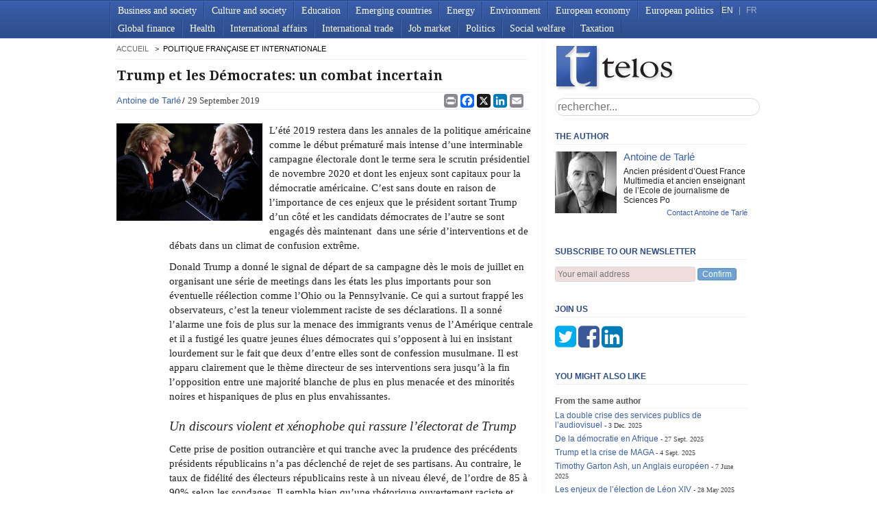

--- FILE ---
content_type: text/html; charset=utf-8
request_url: https://www.telos-eu.com/fr/politique-francaise-et-internationale/trump-et-les-democrates-un-combat-incertain.html
body_size: 35894
content:


<!doctype html>
<html lang="fr" class="no-js">
  <head >
    
    <!-- Google Tag Manager -->
    <script>(function(w,d,s,l,i){w[l]=w[l]||[];w[l].push({'gtm.start':
new Date().getTime(),event:'gtm.js'});var f=d.getElementsByTagName(s)[0],
j=d.createElement(s),dl=l!='dataLayer'?'&l='+l:'';j.async=true;j.src=
'https://www.googletagmanager.com/gtm.js?id='+i+dl;f.parentNode.insertBefore(j,f);
})(window,document,'script','dataLayer','GTM-5DCLG3L');</script>
    <!-- End Google Tag Manager -->
    <script defer src="https://cloud.umami.is/script.js" data-website-id="be23ac25-287f-41e2-ad6a-8a76abf83de7"></script> 
    <script defer data-domain="telos-eu.com" src="https://plausible.bbruno.monster/js/script.js"></script>

    

    <meta charset="utf-8">
    <title> Trump et les Démocrates: un combat incertain - Telos</title>
    <meta name="viewport" content="width=device-width, initial-scale=1.0, maximum-scale=1.0, minimum-scale=1.0, user-scalable=no">
    <meta name="apple-mobile-web-app-capable" content="yes" />
    
    <link rel="shortcut icon" href="/static/img/favicon.763119be992e.gif" type="image/x-icon" />
    <link href='https://fonts.googleapis.com/css?family=Droid+Serif:700' rel='stylesheet'display='swap'>
    <link rel="stylesheet" href="https://cdnjs.cloudflare.com/ajax/libs/font-awesome/4.7.0/css/font-awesome.min.css">
    <link href="/static/css/style.25f0ac332217.css" rel="stylesheet">
    <link href="/static/css/base.1f62717f40cf.css" rel="stylesheet">
    <link href="/static/css/print.a32e4758808a.css" rel="stylesheet" media="print">
    <link rel="alternate" type="application/rss+xml" href="/en/rss.xml" title="RSS 2.0">

    
    <script src="/static/js/libs/modernizr-2.0.6.min.873b6da0f0ac.js"></script>
    
    <script type="text/javascript" charset="utf-8">
      
      
    </script>
    
<meta name="description" content="La campagne a commencé. Elle ne s’achèvera qu’en novembre 2020. / Antoine de Tarlé">
<meta property="og:site_name" content="Telos" />
<meta property="og:title" content="Trump et les Démocrates: un combat incertain" />
<meta property="og:description" content="La campagne a commencé. Elle ne s’achèvera qu’en novembre 2020. / Antoine de Tarlé" />
<meta property="og:type" content="article" />
<meta property="article:published_time" content="2019-09-29T20:47:00+02:00" />
<meta property="article:section" content="Politique française et internationale" />

<meta property="og:url" content="https://www.telos-eu.com/fr/politique-francaise-et-internationale/trump-et-les-democrates-un-combat-incertain.html" />
<meta property="og:image" content="https://www.telos-eu.com/medias/articles/Capture_decran_2019-09-29_a_18.46.47.png" />

<meta name="twitter:card" content="summary" />
<meta name="twitter:site" content="https://www.telos-eu.com" />
<meta name="twitter:site:id" content="@telos_eu" />
<meta name="twitter:title" content="Trump et les Démocrates: un combat incertain" />
<meta name="twitter:description" content="La campagne a commencé. Elle ne s’achèvera qu’en novembre 2020. / Antoine de Tarlé" />
<meta name="twitter:image" content="https://www.telos-eu.com/medias/articles/Capture_decran_2019-09-29_a_18.46.47.png" />

<link rel="canonical" href="https://www.telos-eu.com/fr/politique-francaise-et-internationale/trump-et-les-democrates-un-combat-incertain.html" />

<script type="application/ld+json">
     {
         "@context": "http://schema.org",
         "@type": "Article",
         "author": [
             {"@type":"Person", "name":"Antoine de Tarlé"}
         ],
         "publisher":{"@type":"Organization", "name":"Telos", "logo":{"type":"ImageObject", "url":"https://www.telos-eu.com/static/img/logo.png", "width":"177", "height":"67"}},
         "headline":"Trump et les Démocrates: un combat incertain",
         "datePublished":"2019-09-29T20:47:00+02:00",
         "dateModified":"2019-09-29T20:48:00+02:00",
         "description": "La campagne a commencé. Elle ne s’achèvera qu’en novembre 2020. / Antoine de Tarlé",
         "about":["Politique française et internationale"],
         
         "image":"https://www.telos-eu.com/medias/articles/Capture_decran_2019-09-29_a_18.46.47.png",
         
         "mainEntityOfPage":{
             "@type":"URL",
             "@id":"https://www.telos-eu.com/fr/politique-francaise-et-internationale/trump-et-les-democrates-un-combat-incertain.html"
         }
     }
    </script>



  </head>
  <body onload="if(window.scrollY>1) window.scrollTo(0,1);" class="">
    <!-- Google Tag Manager (noscript) -->
    <noscript><iframe src="https://www.googletagmanager.com/ns.html?id=GTM-5DCLG3L"
height="0" width="0" style="display:none;visibility:hidden"></iframe></noscript>
    <!-- End Google Tag Manager (noscript) -->
    
    

    <header>
      <nav>
        <div id="menu-title" onmousedown="$('nav>ul').slideToggle().parent().toggleClass('open');">Menu<span id="menu-status"> </span></div>
        
        <ul>
  
  <li>
    <a href="/en/business-and-society/">Business and society</a>
    
  </li>
  
  <li>
    <a href="/en/culture-and-society/">Culture and society</a>
    
  </li>
  
  <li>
    <a href="/en/education/">Education</a>
    
  </li>
  
  <li>
    <a href="/en/emerging-countries/">Emerging countries</a>
    
  </li>
  
  <li>
    <a href="/en/energy/">Energy</a>
    
  </li>
  
  <li>
    <a href="/en/environment/">Environment</a>
    
  </li>
  
  <li>
    <a href="/en/european-economy/">European economy</a>
    
  </li>
  
  <li>
    <a href="/en/european-politics/">European politics</a>
    
  </li>
  
  <li>
    <a href="/en/global-finance/">Global finance</a>
    
  </li>
  
  <li>
    <a href="/en/health/">Health</a>
    
  </li>
  
  <li>
    <a href="/en/international-affairs/">International affairs</a>
    
  </li>
  
  <li>
    <a href="/en/international-trade/">International trade</a>
    
  </li>
  
  <li>
    <a href="/en/job-market/">Job market</a>
    
  </li>
  
  <li>
    <a href="/en/politics/">Politics</a>
    
  </li>
  
  <li>
    <a href="/en/social-welfare/">Social welfare</a>
    
  </li>
  
  <li>
    <a href="/en/taxation/">Taxation</a>
    
  </li>
  
</ul>

        
        
        <div id="language">
          <span id="about-menu"><a href=#none>ABOUT</a> | </span>
          <a  class="active"  href='/en/'>EN</a> |
          <a  href='/fr/'>FR</a>
        </div>
      </nav>
    </header>
    <div id="container">
      <div id="main" role="main">
        <div id="left">
          
          
          <ul class="breadcrumbs">
            
            <li>
               <a href="/fr/">accueil</a>
              
            </li>
            
            <li>
              
              Politique française et internationale
              
            </li>
            
          </ul>
          
          
          
<article class="main-col">
    
    <h1>
        Trump et les Démocrates: un combat incertain
        <span class="admin">
            <a class="edit" href="/admin/articles/article/2432/change/">edit</a>
        </span>
    </h1>
    <header>
        <ul class="authors">
            
            <li>
                <a href="/author/14675/antoine-de-tarle.html">Antoine de Tarlé</a>
            </li>
            
        </ul>
        <span class="date">29 September 2019</span>
        <ul class="categories">
            
            <li>
                <a href="/fr/politique-francaise-et-internationale/">Politique française et internationale</a>
            </li>
            
            
        </ul>
        <div class="share_buttons">
            <!--a href="#none" id="print-button" onClick="window.print();return false"><img src="/static/img/print-button.44d9debd6c26.png"></a>
            
            <span st_summary="Antoine de Tarlé - Trump et les Démocrates: un combat incertain - Telos" class="st_email" ></span>
            <span st_title="Antoine de Tarlé - Trump et les Démocrates: un combat incertain - Telos" st_summary="La campagne a commencé. Elle ne s’achèvera qu’en novembre 2020. / Antoine de Tarlé" class="st_facebook"></span>
            <span st_title="Antoine de Tarlé - Trump et les Démocrates: un combat incertain - Telos" class="st_twitter"></span>
            <span st_title="Antoine de Tarlé - Trump et les Démocrates: un combat incertain - Telos" st_summary="La campagne a commencé. Elle ne s’achèvera qu’en novembre 2020. / Antoine de Tarlé" class="st_linkedin"></span>
           
            <!-- Share links from: https://www.addtoany.com/ -->

            <span st_summary="Antoine de Tarlé - Trump et les Démocrates: un combat incertain - Telos" class="st_plusone" ></span-->
                <div class="a2a_kit a2a_kit_size_32 a2a_default_style">
                    <a class="a2a_button_print"></a>
                    <a class="a2a_button_facebook"></a>
                    <a class="a2a_button_x"></a>
                    <a class="a2a_button_linkedin"></a>
                    <a class="a2a_button_email"></a>
                </div>
</div>
    </header>
    
     <img src="/medias/cache/11/78/117865cdd7d328babec853c531726259.jpg">
        
    
    <p>L’été 2019 restera dans les annales de la politique américaine comme le début prématuré mais intense d’une interminable campagne électorale dont le terme sera le scrutin présidentiel de novembre 2020 et dont les enjeux sont capitaux pour la démocratie américaine. C’est sans doute en raison de l’importance de ces enjeux que le président sortant Trump d’un côté et les candidats démocrates de l’autre se sont engagés dès maintenant &nbsp;dans une série d’interventions et de débats dans un climat de confusion extrême.</p>

<p>Donald Trump a donné le signal de départ de sa campagne dès le mois de juillet en organisant une série de meetings dans les états les plus importants pour son éventuelle réélection comme l’Ohio ou la Pennsylvanie. Ce qui a surtout frappé les observateurs, c’est la teneur violemment raciste de ses déclarations. Il a sonné l’alarme une fois de plus sur la menace des immigrants venus de l’Amérique centrale et il a fustigé les quatre jeunes élues démocrates qui s’opposent à lui en insistant lourdement sur le fait que deux d’entre elles sont de confession musulmane. Il est apparu clairement que le thème directeur de ses interventions sera jusqu’à la fin l’opposition entre une majorité blanche de plus en plus menacée et des minorités noires et hispaniques de plus en plus envahissantes.</p>

<h2 class="intertitre">Un discours violent et xénophobe qui rassure l’électorat de Trump</h2>

<p>Cette prise de position outrancière et qui tranche avec la prudence des précédents présidents républicains n’a pas déclenché de rejet de ses partisans. Au contraire, le taux de fidélité des électeurs républicains reste à un niveau élevé, de l’ordre de 85 à 90% selon les sondages. Il semble bien qu’une rhétorique ouvertement raciste et xénophobe mobilise efficacement l’électorat de base de Donald Trump.</p>

<p>Dans une étude approfondie menée par une équipe de journalistes du <em>New York Times</em> sous la rubrique «&nbsp;Upshot&nbsp;» et publiée dans ce quotidien le 20 juillet dernier, on constate que dans certains états-clés tels que le Wisconsin ou la Floride, l’adhésion au président n’a pas diminué depuis le scrutin de 2016. Elle s’est même parfois confortée. Certes le niveau d’adhésion reste inférieur à 50% mais cette relative faiblesse est compensée par un niveau d’abstention moins élevé que celui des opposants qui appartiennent à des catégories démographiques qui vont moins voter&nbsp;: les moins de 35 ans et les minorités noires et hispaniques.</p>

<p>Les auteurs de cette importante étude insistent aussi sur le fait qu’il existe dans ces états de véritables bastions électoraux où une population en majorité blanche et peu diplômée soutient massivement le président et lui est restée fidèle lors du dernier test en vraie grandeur, c’est-à-dire les midterms de 2018.</p>

<p>Il ne faut donc pas s’étonner du titre donné au travail du <em>New York Times</em>&nbsp;: «&nbsp;Notre analyse des sondages et des scrutins suggère que l’avantage de Trump au sein du collège électoral risque d’être plus important encore qu’en 20016&nbsp;».</p>

<p>Une autre source de force pour le président sortant est l’appui tout aussi massif de la communauté évangélique blanche qui représente environ 20% de la population et domine dans les états du Sud.</p>

<p>Dans un long reportage publié par le <em>Washington Post</em> du 20 août dernier, la spécialiste des questions religieuses du journal, Elisabeth Bruening, interroge des membres de la communauté évangélique du Texas. Elle constate que ceux-ci sont prêts à voter à nouveau pour Trump en dépit de ses abus de langage et d’un style de vie peu conforme à leurs valeurs. Pour eux, le président est le dernier rempart contre la vague de sécularisation qui menace leurs convictions et il a conquis leur confiance en nommant des juges ultra conservateurs à la Cour suprême et dans les cours d’appel fédérales. Comme les Blancs sans diplômes du Middle West, les évangéliques se considèrent comme une minorité menacée qui apprécie le langage brutal d’un président en guerre permanente contre les forces obscures qui veulent changer le mode de vie traditionnel des Américains. Dans les deux cas, on ne constate aucune forme de triomphalisme mais, au contraire, une peur du futur qui conduit ces deux catégories d’électeurs à se réfugier derrière un leader agressif qu’ils croient prêt à les défendre jusqu’au bout.</p>

<p>La tâche de l’opposition démocrate n’est donc pas aisée et les débats télévisés de l’été entre les 22 candidats aux primaires en ont fourni l’illustration. Outre la pléthore des candidats dont une demi-douzaine seulement a une réelle crédibilité, on a souligné les fortes divergences de programmes entre des personnalités plus à gauche comme Elisabeth Warren et Bernie, Sanders partisans d’une plus grande intervention de l’État, et un centriste comme Joe Biden qui reste en première position dans les sondages.</p>

<p>Toutefois, les études d’opinion menées notamment par le Pew Center montrent que la situation du parti Démocrate ne peut se limiter à une opposition entre deux lignes politiques. Seule une minorité des électeurs s’intéresse aux programmes et les questions de politique étrangère viennent au dernier rang de leurs&nbsp; préoccupations. En revanche, il y a unanimité pour souhaiter la défaite de Trump. Par ailleurs, il semble que les critères démographiques jouent un rôle majeur dans les choix électoraux. Grâce à l’analyse du scrutin des midterms de 2018, on connaît bien les catégories qui s’opposent spontanément au président sortant. Ce sont les femmes diplômées, les moins de 35 ans, les habitants des grandes agglomérations, &nbsp;les Afro-Américains, la majorité des Hispaniques. Pour eux, la priorité absolue est de choisir la personne qui les débarrassera de Trump et c’est ce qui explique que beaucoup soutiennent sans enthousiasme Joe Biden même s’ils sont en désaccord avec certaines de ses positions.</p>

<h2 class="intertitre">Les Démocrates à la recherche du candidat idéal</h2>

<p>À partir de septembre, les débats télévisés entre postulants démocrates aux primaires se sont poursuivi avec un nombre de plus en plus limité d’intervenants car les faibles sondages et l’absence de financement vont éliminer la plupart d’entre eux. Qui sera le gagnant et donc l’adversaire du président sortant&nbsp;? Il est évidemment impossible de le dire aujourd’hui.</p>

<p>Les observateurs s’accordent sur le fait qu’un candidat ayant du charisme et capable de mobiliser les électeurs sur un message d’espoir et de rassemblement, à l’opposé des attaques virulentes et de la stratégie de division de Trump, mobiliserait aisément toutes les familles démocrates, comme Obama a su le faire il y a onze ans et aurait une forte chance de gagner l’élection de novembre 2020. Malheureusement, on ne voit pas qui, parmi les favoris pourrait jouer ce rôle. Il existe donc un risque sérieux que le parti Démocrate présente finalement un candidat qui peine à convaincre les indécis ce qui laisserait toutes ses chances au sortant.</p>

<p>Un autre élément d’incertitude résulte de la décision de la majorité démocrate du Congrès, le 24 septembre, d’engager une procédure d’<em>impeachment</em> du président Trump, compte tenu notamment de son intervention en juillet dernier auprès du nouveau président de l’Ukraine pour l’inciter à mener une enquête judiciaire contre le candidat démocrate Joe Biden et son fils Hunter. Cette décision prise par la présidente de la Chambre, Nancy Pelosi, sous la pression de ses collègues constitue un pari risqué. Jusqu’à la semaine dernière, les sondages montraient que seuls 39% des électeurs étaient favorables à cette procédure. Depuis la publication par la presse des informations sur l’affaire ukrainienne, il semble qu’on assiste à un début de changement d’opinion. Quatre sondages publiés le 27 septembre indiquent que 46% seraient désormais favorables à l’<em>impeachment</em> contre 42% qui seraient hostiles. Le site de référence Five Thirty Eight estime que ce mouvement en faveur de l’<em>impeachment</em> pourrait se poursuivre, en raison des multiples révélations sur le comportement de Trump.</p>

<p>En revanche, il ne faudra pas compter sur le Sénat dominé par les Républicains pour donner son accord à une éventuelle destitution du président. Une longue bataille s’annonce donc qui peut tourner à l’avantage de Trump dans la mesure où lui-même et les médias qui le soutiennent le présentent comme la victime d’une odieuse persécution.</p>

<p>L’enjeu de ces élections est pourtant capital. Un second mandat de Trump serait forcément marqué par la poursuite des décisions dramatiques des quatre dernières années&nbsp;: l’annulation des réglementations des précédentes administrations en faveur de l’environnement et contre le réchauffement climatique, la nomination systématique de juges ultraconservateurs à la Cour suprême et dans les Cours fédérales, l’encouragement à toutes les formes de racisme et de xénophobie, l’appui à tous les autocrates de la planètes, une des rares constantes de la politique étrangère du président. Il est évident que l’Europe ne sortirait pas indemne d’un tel état des choses. Les liens entre nos pays et les États-Unis sont trop étroits pour qu’on puisse rester indifférent à ces péripéties électorales.</p>


    
    <div class="donate-mollie">
        
<section class="mollie-donation article">
    <h3>
        Did you enjoy this article?
        <a class="close-mollie" href="#">close</a>
    </h3>
    <label>
        <span>Support Telos by making a donation</span><br />
        <span>(for which you can get a tax write-off)</span>
    </label>

    <div id="donation-form">
        <div class="amount-wrapper">
            <label for="amount"></label>
            <div class="amount-input">
                <span class="prefix">&euro;</span>
                <input
                    type="number"
                    id="donation-amount"
                    name="amount"
                    placeholder="20"
                    min="1"
                    step="1"
                >
            </div>
        </div>

        <p id="amount-error" class="error" style="display:none; color:red;">
            Please enter a valid amount
        </p>

        <button id="donate-button" class="btn-donate">
            Donate
        </button>

        <div id="donation-status"></div>
    </div>

    <div class="payment-badges">
        <div class="powered-by">
            <span class="powered-text">Powered by</span>
            <img src="/static/img/mollie-logo.png" alt="Mollie" class="mollie-logo">
        </div>
        <div class="card-logos">
            <img src="/static/img/visa-logo.png" width="60" alt="Visa" class="card-logo">
            <img src="/static/img/logo-mastercard.webp" width="60" alt="Mastercard" class="card-logo">
            <img src="/static/img/logo-cb.jpg" width="60" alt="Carte Bleue" class="card-logo">
        </div>
    </div>
</section>

<script>
(function() {
    const amountInput = document.getElementById('donation-amount');
    const donateButton = document.getElementById('donate-button');
    const amountError = document.getElementById('amount-error');
    const statusDiv = document.getElementById('donation-status');

    // Get CSRF token from cookies
    function getCookie(name) {
        let cookieValue = null;
        if (document.cookie && document.cookie !== '') {
            const cookies = document.cookie.split(';');
            for (let i = 0; i < cookies.length; i++) {
                const cookie = cookies[i].trim();
                if (cookie.substring(0, name.length + 1) === (name + '=')) {
                    cookieValue = decodeURIComponent(cookie.substring(name.length + 1));
                    break;
                }
            }
        }
        return cookieValue;
    }

    // Handle donation button click
    donateButton.addEventListener('click', async function(e) {
        e.preventDefault();

        const amount = parseFloat(amountInput.value);

        // Validate amount
        if (!amount || amount < 1) {
            amountError.style.display = 'block';
            amountInput.classList.add('invalid');
            amountInput.focus();
            return;
        }

        amountError.style.display = 'none';
        amountInput.classList.remove('invalid');
        donateButton.disabled = true;
        donateButton.textContent = 'Processing...';
        statusDiv.innerHTML = '';

        try {
            // Create payment on backend
            const response = await fetch('/donations/create/', {
                method: 'POST',
                headers: {
                    'Content-Type': 'application/json',
                    'X-CSRFToken': getCookie('csrftoken'),
                },
                body: JSON.stringify({
                    amount: amount,
                    source: 'donation_box'
                })
            });

            const data = await response.json();

            if (response.ok && data.payment_url) {
                // Store payment_id in localStorage for receipt form on success page
                localStorage.setItem('mollie_payment_id', data.payment_id);
                // Redirect to Mollie payment page
                window.location.href = data.payment_url;
            } else {
                throw new Error(data.error || 'Payment creation failed');
            }

        } catch (error) {
            console.error('Donation error:', error);
            statusDiv.innerHTML = '<p class="error" style="color: #d9534f; margin-top: 10px;">An error occurred. Please try again.</p>';
            donateButton.disabled = false;
            donateButton.textContent = 'Donate';
        }
    });

    // Enable button when amount is valid
    amountInput.addEventListener('input', function() {
        const amount = parseFloat(amountInput.value);
        if (amount && amount >= 1) {
            amountError.style.display = 'none';
            amountInput.classList.remove('invalid');
        }
    });

    // Allow Enter key to submit
    amountInput.addEventListener('keypress', function(e) {
        if (e.key === 'Enter') {
            donateButton.click();
        }
    });

    // Close button functionality
    const closeButton = document.querySelector('.close-mollie');
    if (closeButton) {
        closeButton.addEventListener('click', function(event) {
            event.preventDefault();
            const donateBox = document.querySelector('.mollie-donation');

            // Get the current height
            const currentHeight = donateBox.offsetHeight;

            // Set explicit height and add transition
            donateBox.style.height = currentHeight + 'px';
            donateBox.style.transition = 'height 0.5s ease, opacity 0.5s ease';
            donateBox.style.overflow = 'hidden';

            // Force reflow
            donateBox.offsetHeight;

            // Animate to zero height and fade out
            donateBox.style.height = '0px';
            donateBox.style.opacity = '0';
            donateBox.style.paddingTop = '0px';
            donateBox.style.paddingBottom = '0px';
            donateBox.style.marginBottom = '0px';
        });
    }
})();
</script>

    </div>
    
        <footer><div class="share_buttons">
            <!--a href="#none" id="print-button" onClick="window.print();return false"><img src="/static/img/print-button.44d9debd6c26.png"></a>
            
            <span st_summary="Antoine de Tarlé - Trump et les Démocrates: un combat incertain - Telos" class="st_email" ></span>
            <span st_title="Antoine de Tarlé - Trump et les Démocrates: un combat incertain - Telos" st_summary="La campagne a commencé. Elle ne s’achèvera qu’en novembre 2020. / Antoine de Tarlé" class="st_facebook"></span>
            <span st_title="Antoine de Tarlé - Trump et les Démocrates: un combat incertain - Telos" class="st_twitter"></span>
            <span st_title="Antoine de Tarlé - Trump et les Démocrates: un combat incertain - Telos" st_summary="La campagne a commencé. Elle ne s’achèvera qu’en novembre 2020. / Antoine de Tarlé" class="st_linkedin"></span>
           
            <!-- Share links from: https://www.addtoany.com/ -->

            <span st_summary="Antoine de Tarlé - Trump et les Démocrates: un combat incertain - Telos" class="st_plusone" ></span-->
                <div class="a2a_kit a2a_kit_size_32 a2a_default_style">
                    <a class="a2a_button_print"></a>
                    <a class="a2a_button_facebook"></a>
                    <a class="a2a_button_x"></a>
                    <a class="a2a_button_linkedin"></a>
                    <a class="a2a_button_email"></a>
                </div>
</div></footer>
    
    
        





     


        </div>
        <div id="right">
          <a href="/"><h1 class="logo">telos</h1></a>
          <form action="/search/" class="search-form">
            <input type="search" name="q" results="5" placeholder="rechercher..." > 
          </form>
          
<section class="box authors">
    
    <h3>The author</h3>
    
    <ul>
        
        <li>
             <img
                src="/medias/cache/40/07/4007a43f6e5e7032a34542d6a24b85ec.jpg">
             <span class="author"><a
                    href="/author/14675/antoine-de-tarle.html">Antoine de
                    Tarlé</a></span>
            <span class="biography">Ancien président d’Ouest France Multimedia et ancien enseignant de l’Ecole de journalisme de Sciences Po</span>
            <span class="mail"><a
                    href="/auteur/14675/antoine-de-tarle/sendmail/">Contact
                    Antoine de Tarlé</a></span>
            
        </li>
    </ul>
</section>


<section class="box subscribe">
  <h3>Subscribe to our newsletter</h3>
  <form action="/abonnement/" method="GET">
    <input name="email" type="email" placeholder="Your email address" required />
    <button type="submit">Confirm</button>
  </form>
  <a class="close" href="#" onclick="$(this).closest('.box.subscribe').fadeOut(300, function(){ $(this).remove(); }); return false;">close</a>
</section>

<section class="box join-us 
                _dismissed  
                ">
 <h3>
     Join us
     <a class="close" href="#">close</a>
 </h3>
  <a target="_blank" href="http://twitter.com/telos_eu" class="fa fa-3x fa-twitter-square"></a>
  <a target="_blank" href="http://www.facebook.com/telos.3eu" class="fa fa-3x fa-facebook-square"></a>
  <a target="_blank" href="https://fr.linkedin.com/company/agence-telos" class="fa fa-3x fa-linkedin-square"></a> 
</section>


<style>
    @media screen and (max-width: 500px){
        section.newsletter{
            position: fixed;
            bottom:0;
            left:0;
            background:#fff;
            padding:10px 0;
        }
        #boxNewsletter{
            
        }
    }
</style>

<!--
         <section class="fb-like">
         <div id="fb-root"></div>
         <script>(function(d, s, id) {
         var js, fjs = d.getElementsByTagName(s)[0];
         if (d.getElementById(id)) return;
         js = d.createElement(s); js.id = id;
         js.src = "//connect.facebook.net/fr_FR/all.js#xfbml=1&appId=188697561182216";
         fjs.parentNode.insertBefore(js, fjs);
         }(document, 'script', 'facebook-jssdk'));</script>
         <div class="fb-like-box" data-href="http://www.facebook.com/pages/Telos/345846724202"  data-css="http://tagpages.beta.oxys.net/static/css/facebook.css/?1" data-width="292" data-show-faces="true" data-border-color="#fff" data-stream="false" data-header="false"></div>
         </section>
         -->

<section class="box related">
    <h3>You might also like</h3>
    <ul>
        
        <li>
            From the same author
            <ul>
                
                <li>
                    <a href="/fr/societe/la-double-crise-des-services-publics-de-laudiovisu.html">La double crise des services publics de l’audiovisuel</a>
                    <span class="date">3 Dec. 2025</span>
                </li>
                
                <li>
                    <a href="/fr/politique-francaise-et-internationale/de-la-democratie-en-afrique.html">De la démocratie en Afrique</a>
                    <span class="date">27 Sept. 2025</span>
                </li>
                
                <li>
                    <a href="/fr/politique-francaise-et-internationale/trump-et-la-crise-de-maga.html">Trump et la crise de MAGA</a>
                    <span class="date">4 Sept. 2025</span>
                </li>
                
                <li>
                    <a href="/fr/politique-francaise-et-internationale/timothy-garton-ash-un-anglais-europeen.html">Timothy Garton Ash, un Anglais européen</a>
                    <span class="date">7 June 2025</span>
                </li>
                
                <li>
                    <a href="/fr/societe/les-enjeux-de-lelection-de-leon-xiv.html">Les enjeux de l’élection de Léon XIV</a>
                    <span class="date">28 May 2025</span>
                </li>
                
            </ul>
        </li>
        
        
        <li>
            Politique française et internationale
            <ul>
                
                <li>
                    <a href="/fr/politique-francaise-et-internationale/la-bulgarie-a-lheure-de-leuro-ancrage-europeen-san.html">La Bulgarie à l’heure de l’euro: ancrage européen sans stabilité politique?</a>
                    
                    <span class="date">15 Jan. 2026</span>
                </li>
                
                <li>
                    <a href="/fr/politique-francaise-et-internationale/trump-et-le-nouveau-desordre-international.html">Trump et le nouveau désordre international</a>
                    
                    <span class="author"><a
                            href="">Riccardo Perissich</a></span>
                    
                    <span class="date">14 Jan. 2026</span>
                </li>
                
                <li>
                    <a href="/fr/politique-francaise-et-internationale/statut-de-lelu-local-une-reforme-utile-mais-qui-ne.html">Statut de l’élu local: une réforme utile, mais qui ne constitue pas une avancée démocratique</a>
                    
                    <span class="author"><a
                            href="">Solène Le Monnier</a></span>
                    
                    <span class="date">12 Jan. 2026</span>
                </li>
                
            </ul>
        </li>
        
        <li>
            États-Unis - Politique intérieure
            <ul>
                
                <li>
                    <a href="/fr/politique-francaise-et-internationale/la-guerre-civilisationnelle-de-trump-et-vance-cont.html">La guerre civilisationnelle de Trump et Vance contre l’Europe libérale</a>
                    
                    <span class="author"><a
                            href="">Gérard  Grunberg</a></span>
                    
                    <span class="date">5 Jan. 2026</span>
                </li>
                
                <li>
                    <a href="/fr/societe/philip-roth-et-nous.html">Philip Roth et nous</a>
                    
                    <span class="date">20 Dec. 2025</span>
                </li>
                
                <li>
                    <a href="/fr/economie/du-commerce-a-la-puissance-de-lavantage-comparatif.html">Du commerce à la puissance: de l’avantage comparatif à l’avantage stratégique</a>
                    
                    <span class="author"><a
                            href="">Bernard Guilhon</a></span>
                    
                    <span class="date">9 Dec. 2025</span>
                </li>
                
            </ul>
        </li>
        
    </ul>
</section>


<section class="box menu">
  <h3>Learn more about Telos</h3>
  <ul>
    <li>
      <a href="/authors/">Authors</a> <!-- TODO -->
    </li>
    <li>
      <a href="/en/about-us/">About</a> <!-- TODO -->
    </li>
    <li>
      <a href="/contact-form/">Contact Us</a>
    </li>
    <li>
      <a href="/en/legal-information/">Legal Notice</a> <!-- TODO -->
    </li>
    <li>
      <a href="/en/editorial-protocol/">Editorial Protocol</a> <!-- TODO -->
    </li>
  </ul>
</section>

<section class="box menu">
    <h3>Our Partners</h3>
    <div>
    <ul>
        <li>
            <a href="https://www.lavoce.info" target="_blank">Lavoce.info</a>
        </li>
        <li>
            <a href="https://agendapublica.es/" target="_blank">Agenda Pública</a>
        </li>
        <li>
            <a href="https://cepr.org/voxeu" target="_blank">VoxEU</a>            
        </li>
        <li>
          <a href="https://www.slate.fr/source/102107/telos" target="_blank">Slate<br/></a>  
        </li>   
        <li>
          <a href="https://dokdoc.eu/" target="_blank">Dokdoc<br/></a>  
        </li>
    </ul>
  </div>
</section>


        </div>
      </div>
      <footer></footer>
    </div>
    <!--! end of #container -->
    <script src="//ajax.googleapis.com/ajax/libs/jquery/1.6.2/jquery.min.js"></script>
    <script>window.jQuery || document.write("<script src='/static/js/libs/jquery-1.6.2.min.a1a8cb16a060.js'><\/script>")</script>
    <script src="/static/js/libs/jquery.ba-dotimeout.f6b1886b61df.js" type="text/javascript" charset="utf-8"></script>
    <!--script src="/static/js/infinite-scroll.3d141e7e650d.js" type="text/javascript" charset="utf-8"></script-->
    <script src="/static/js/menu.932976f3747f.js" type="text/javascript" charset="utf-8"></script>
    <script src="/static/js/join_us.51e4cd84e884.js" type="text/javascript" charset="utf-8"></script>
    <!--[if lt IE 7 ]>
    <script src="//ajax.googleapis.com/ajax/libs/chrome-frame/1.0.3/CFInstall.min.js"></script>
    <script>window.attachEvent('onload',function(){CFInstall.check({mode:'overlay'})})</script>
    <![endif]-->
    <div id="logo-print" style="display: none"><img src="/static/img/logo-print.2cd6db544147.png"></div>
    <script async src="https://static.addtoany.com/menu/page.js"></script>
  </body>
</html>


--- FILE ---
content_type: text/css
request_url: https://www.telos-eu.com/static/css/base.1f62717f40cf.css
body_size: 42605
content:
/* HTML5 âœ° Boilerplate
 * ==|== normalize ==========================================================
 */

 article, aside, details, figcaption, figure, footer, header, hgroup, nav, section { display: block; }
 audio, canvas, video { display: inline-block; *display: inline; *zoom: 1; }
 audio:not([controls]) { display: none; }
 [hidden] { display: none; }
 
 html { font-size: 100%; overflow-y: scroll; -webkit-text-size-adjust: 100%; -ms-text-size-adjust: 100%; }
 body { margin: 0; font-size: 13px; line-height: 1.231; }
 body, button, input, select, textarea { font-family: sans-serif; color: #222; }
 
 ::-moz-selection { background: #fe57a1; color: #fff; text-shadow: none; }
 ::selection { background: #fe57a1; color: #fff; text-shadow: none; }
 
 a { color: #00e; }
 a:visited { color: #551a8b; }
 a:hover { color: #06e; }
 a:focus { outline: thin dotted; }
 a:hover, a:active { outline: 0; }
 
 abbr[title] { border-bottom: 1px dotted; }
 b, strong { font-weight: bold; }
 blockquote { margin: 1em 40px; }
 dfn { font-style: italic; }
 hr { display: block; height: 1px; border: 0; border-top: 1px solid #ccc; margin: 1em 0; padding: 0; }
 ins { background: #ff9; color: #000; text-decoration: none; }
 mark { background: #ff0; color: #000; font-style: italic; font-weight: bold; }
 pre, code, kbd, samp { font-family: monospace, monospace; _font-family: 'courier new', monospace; font-size: 1em; }
 pre { white-space: pre; white-space: pre-wrap; word-wrap: break-word; }
 q { quotes: none; }
 q:before, q:after { content: ""; content: none; }
 small { font-size: 85%; }
 sub, sup { font-size: 75%; line-height: 0; position: relative; vertical-align: baseline; }
 sup { top: -0.5em; }
 sub { bottom: -0.25em; }
 ul, ol { margin: 1em 0; padding: 0 0 0 40px; }
 dd { margin: 0 0 0 40px; }
 nav ul, nav ol { list-style: none; list-style-image: none; margin: 0; padding: 0; }
 img { border: 0; -ms-interpolation-mode: bicubic; vertical-align: middle; }
 svg:not(:root) { overflow: hidden; }
 figure { margin: 0; }
 
 form { margin: 0; }
 fieldset { border: 0; margin: 0; padding: 0; }
 label { cursor: pointer; }
 legend { border: 0; *margin-left: -7px; padding: 0; }
 button, input, select, textarea { font-size: 100%; margin: 0; vertical-align: baseline; *vertical-align: middle; }
 button, input { line-height: normal; *overflow: visible; }
 table button, table input { *overflow: auto; }
 button, input[type="button"], input[type="reset"], input[type="submit"] { cursor: pointer; -webkit-appearance: button; }
 input[type="checkbox"], input[type="radio"] { box-sizing: border-box; }
 input[type="search"] { -webkit-appearance: textfield; -moz-box-sizing: content-box; -webkit-box-sizing: content-box; box-sizing: content-box; }
 input[type="search"]::-webkit-search-decoration { -webkit-appearance: none; }
 button::-moz-focus-inner, input::-moz-focus-inner { border: 0; padding: 0; }
 textarea { overflow: auto; vertical-align: top; resize: vertical; }
 input:valid, textarea:valid {  }
 input:invalid, textarea:invalid { background-color: #f0dddd; }
 
 table { border-collapse: collapse; border-spacing: 0; }
 td { vertical-align: top; }
 
 
 /* ==|== primary styles =====================================================
    Author: 
    ========================================================================== */
 
 
 
 
 
 
 
 
 
 
 
 
 
 
 
 
 /* ==|== non-semantic helper classes ======================================== */
 .ir { display: block; border: 0; text-indent: -999em; overflow: hidden; background-color: transparent; background-repeat: no-repeat; text-align: left; direction: ltr; }
 .ir br { display: none; }
 .hidden { display: none !important; visibility: hidden; }
 .visuallyhidden { border: 0; clip: rect(0 0 0 0); height: 1px; margin: -1px; overflow: hidden; padding: 0; position: absolute; width: 1px; }
 .visuallyhidden.focusable:active, .visuallyhidden.focusable:focus { clip: auto; height: auto; margin: 0; overflow: visible; position: static; width: auto; }
 .invisible { visibility: hidden; }
 .clearfix:before, .clearfix:after { content: ""; display: table; }
 .clearfix:after { clear: both; }
 .clearfix { zoom: 1; }
 
 
 /* ==|== media queries ====================================================== */
 
 @media only screen and (min-width: 480px) {
 
 
 }
 
 @media only screen and (min-width: 768px) {
 
 }
 
 
 
 /* ==|== print styles ======================================================= */
  
 @media print {
   * { background: transparent !important; color: black !important; text-shadow: none !important; filter:none !important; -ms-filter: none !important; } 
   a, a:visited { text-decoration: underline; }
   a[href]:after { content: " (" attr(href) ")"; }
   abbr[title]:after { content: " (" attr(title) ")"; }
   .ir a:after, a[href^="javascript:"]:after, a[href^="#"]:after { content: ""; } 
   pre, blockquote { border: 1px solid #999; page-break-inside: avoid; }
   thead { display: table-header-group; }
   tr, img { page-break-inside: avoid; }
   img { max-width: 100% !important; }
   @page { margin: 0.5cm; }
   p, h2, h3 { orphans: 3; widows: 3; }
   h2, h3 { page-break-after: avoid; }
 }
 
 body {
   width: 100%;
   zoom: 1;
 }
 body:before,
 body:after {
   content: "";
   display: table;
 }
 body:after {
   clear: both;
 }
 /*
 GRID
 */
 /*
 MORE RESET
 */
 ul {
   list-style: none;
   padding: 0;
   margin: 0;
 }
 h1,
 h2,
 h3,
 h4,
 p {
   -webkit-margin-before: 0;
   -webkit-margin-after: 0;
 }
 /*
 LAYOUT
 */
 #container {
   margin: 0 auto;
   max-width: 960px;
   *zoom: 1;
   margin-bottom: 50px;
 }
 #container:before,
 #container:after {
   content: "";
   display: table;
 }
 #container:after {
   clear: both;
 }
 footer {
   height: 20px;
 }
 #main {
   *zoom: 1;
 }
 #main:before,
 #main:after {
   content: "";
   display: table;
 }
 #main:after {
   clear: both;
 }
 body>header {
   *zoom: 1;
   background-color: #3a5fac;
   background: -webkit-gradient(linear, left top, left bottom, color-stop(0, #3a5fac), color-stop(1, #2e4c8a));
   background: -webkit-linear-gradient(top, #3a5fac 0%, #2e4c8a 100%);
   background: -moz-linear-gradient(top, #3a5fac 0%, #2e4c8a 100%);
   background: linear-gradient(top, #3a5fac 0%, #2e4c8a 100%);
   border-top: 1px #294278 solid;
   border-bottom: 1px #436bbf solid;
 /*
   MENU
   */
 }
 body>header:before,
 body>header:after {
   content: "";
   display: table;
 }
 body>header:after {
   clear: both;
 }
 body>header:before {
   content: '';
   display: block;
   border-bottom: 1px #436bbf solid;
 }
 body>header:after {
   content: '';
   display: block;
   border-bottom: 1px #294278 solid;
 }
 body>header #language {
   font-size: 83%;
   top: 8px;
   right: 10px;
   font-family: "Trebuchet MS", Helvetica, Jamrul, sans-serif;
   font-weight: 400;
   color: #a5afc6;
 }
 body>header #language a {
   margin: 0 5px;
   color: #a5afc6;
 }
 body>header #language a.active {
   color: #fff;
 }
 body>header #language {
   position: absolute;
 }
 body>header #about-menu {
   display: none;
 }
 body>header #menu-title {
   display: none;
 }
 body>header nav {
   line-height: 1;
   font-size: 110%;
   font-weight: 400;
   margin-bottom: 10px;
   position: relative;
   white-space: nowrap;
   *zoom: 1;
   max-width: 960px;
   margin: 0 auto;
 }
 body>header nav:before,
 body>header nav:after {
   content: "";
   display: table;
 }
 body>header nav:after {
   clear: both;
 }
 body>header nav>ul {
   *zoom: 1;
   border-left: 1px #2b4781 solid;
 }
 body>header nav>ul:before,
 body>header nav>ul:after {
   content: "";
   display: table;
 }
 body>header nav>ul:after {
   clear: both;
 }
 body>header nav>ul>li {
   border-right: 1px #2b4781 solid;
   border-left: 1px #3e65b6 solid;
 }
 body>header nav li>ul {
   top: 28px;
   background: #fff;
   background: rgba(255,255,255,0);
   position: absolute;
   left: -9999px;
 }
 body>header nav li>ul li {
   z-index: 9999;
   padding-top: 0px;
   float: none;
   background: #c6cbd6;
   border-bottom: 1px #b0b4be solid;
 }
 body>header nav li>ul li:hover {
   background: #bac3d4;
 }
 body>header nav li>ul li:hover a {
   color: #1b1b1b;
   position: relative;
 }
 body>header nav li>ul li:hover a:before {
   position: absolute;
   content: "";
   top: 9px;
   left: -1px;
   width: 6px;
   height: 8px;
   display: block;
   background: url("/static/img/arrow.c73a2e6c254d.png") no-repeat;
   background-position: -6px 0px;
 }
 body>header nav li>ul li:hover a:hover {
   text-decoration: none;
 }
 body>header nav li>ul li:hover a:visited {
   color: #1b1b1b;
 }
 body>header nav li>ul li:before {
   content: '';
   display: block;
   margin: 0 -5px;
   border-bottom: 1px #d1d5df solid;
 }
 body>header nav li>ul li:first-child {
   border-top: 1px #ebeff6 solid;
 }
 body>header nav li>ul li:last-child {
   border-bottom: none;
   -webkit-border-radius: 0 0 3px 3px;
   -moz-border-radius: 0 0 3px 3px;
   border-radius: 0 0 3px 3px;
 }
 body>header nav li>ul li a {
   display: block;
   padding: 5px 8px;
   color: #444;
   text-decoration: none;
 }
 body>header nav li>ul li a:visited {
   color: #444;
 }
 body>header nav li {
   padding: 1px 5px;
   float: left;
   position: relative;
 }
 body>header nav li a {
   display: block;
   padding: 5px;
   text-decoration: none;
   color: #fff;
 }
 body>header nav li a:visited {
   color: #fff;
 }
 body>header nav li a:hover {
   color: #fff;
   text-decoration: none;
 }
 body>header nav li:hover ul,
 body>header nav li.over ul {
   left: 0;
 }
 /*
 BASE
 */
 body {
   background-color: #fff;
   font-family: Georgia;
 }
 html {
   overflow-x: hidden;
 }
 h1,
 h2,
 h3 {
   font-family: 'Droid Serif', serif;
 }
 a {
   color: #3a5fac;
   text-decoration: none;
 }
 a:hover {
   color: #315192;
   text-decoration: underline;
 }
 a:visited {
   color: #3a5fac;
 }
 /*
 PAGINATION
 */
 html.history div.pagination {
   display: none;
 }
 div.pagination {
   font-family: "HelveticaNeue", "Helvetica Neue", "HelveticaNeueRoman", "HelveticaNeue-Roman", "Helvetica Neue Roman", 'TeXGyreHerosRegular', "Helvetica", "Tahoma", "Geneva", "Arial", sans-serif;
   font-weight: 400;
   font-size: 100%;
 }
 div.pagination .current {
   text-decoration: underline;
 }
 div.pagination .actions {
   display: block;
   float: right;
 }
 div.pagination .actions a {
   display: inline !important;
   font-size: 100% !important;
   font-weight: 400 !important;
 }
 div.pagination .actions a.next:before {
   content: none !important;
 }
 /*
 BREADCRUMB
 */
 .breadcrumbs {
   font-family: "HelveticaNeueLight", "HelveticaNeue-Light", "Helvetica Neue Light", "HelveticaNeue", "Helvetica Neue", 'TeXGyreHerosRegular', "Helvetica", "Tahoma", "Geneva", "Arial", sans-serif;
   font-weight: 300;
   margin-right: 3.125%;
   border-bottom: 1px solid #efefef;
   font-size: 83%;
   padding: 5px 0;
   text-transform: uppercase;
   line-height: 20px;
   overflow: auto;
 }
 .breadcrumbs li {
   float: left;
 }
 .breadcrumbs li:after {
   padding: 0 6px;
   content: ">";
 }
 .breadcrumbs li:last-child:after {
   content: "";
 }
 .breadcrumbs li a {
   color: #666;
   text-decoration: none;
 }
 .breadcrumbs li a:hover {
   color: #000;
   text-decoration: underline;
 }
 .breadcrumbs li:last-child {
   color: #000;
 }
 /*
 STRUCTURE
 */
 #left {
   display: inline;
   float: left;
   overflow: hidden;
   width: 64.58333333333334%;
   margin: 0 1.041666666666667%;
   -webkit-box-shadow: rgba(200,200,200,0.1) 3px 0px 5px 0px;
   -moz-box-shadow: rgba(200,200,200,0.1) 3px 0px 5px 0px;
   box-shadow: rgba(200,200,200,0.1) 3px 0px 5px 0px;
 }
 #right {
   display: inline;
   float: left;
   overflow: hidden;
   width: 31.25%;
   margin: 0 1.041666666666667%;
 /*
   h1
     display block
     font-family 'Droid Serif', serif
     color darken(blue_color,15%)  
     font-size 197%
     font-weight 700
     margin 5px 0*/
 }
 .box {
   display: inline;
   float: left;
   overflow: hidden;
   width: 93.75%;
   margin: 0 3.125%;
 }
 /*
 AUTHORS
 */
 #authors li {
   display: inline;
   float: left;
   overflow: hidden;
   width: 46.875%;
   margin: 0 1.5625%;
   margin-top: 10px;
   margin-bottom: 10px;
   height: 100px;
 }
 #authors li img {
   float: left;
   margin-right: 10px;
 }
 #authors li .biography {
   display: block;
 }
 #authors li .author {
   font-family: 'Droid Serif', serif;
   font-size: 130%;
 }
 #authors li:last-child {
   clear: both;
   height: 22px;
   display: inline;
   float: left;
   overflow: hidden;
   width: 96.875%;
   margin: 0 1.5625%;
 }
 /*
 AUTHOR
 */
 #author {
   margin-right: 3.125%;
 }
 #author>ul {
   clear: both;
 }
 #author>ul>li:first-child {
   border-top: 1px solid rgba(200,200,200,0.3);
 }
 #author header {
   margin: 30px 0;
   *zoom: 1;
   -webkit-border-radius: 3px;
   -moz-border-radius: 3px;
   border-radius: 3px;
   border: 1px solid #bdc3d1;
   background-color: #dee1e8;
   position: relative;
 }
 #author header:before,
 #author header:after {
   content: "";
   display: table;
 }
 #author header:after {
   clear: both;
 }
 #author header h1 {
   margin-top: 5px;
 }
 #author header img {
   float: left;
   margin: 0 10px 0 0;
 }
 #author header .biography {
   font-size: 130%;
   display: block;
   margin: 5px 0;
 }
 #author header .website {
   display: block;
   margin: 5px 0;
 }
 #author header .mail {
   display: block;
   position: absolute;
   right: 10px;
   bottom: 10px;
 }
 /*
 ADMIN LINKS
 */
 body .admin {
   display: none;
 }
 body.staff .admin {
   display: initial;
 }
 body.staff .admin .edit {
   text-indent: -10000px;
   display: inline-block;
   line-height: 1;
 }
 body.staff .admin .edit:after {
   display: block;
   content: "";
   height: 20px;
   width: 20px;
   float: left;
   background: url("/static/img/edit.f28291255072.png") no-repeat;
 }
 #search h1 {
   display: none;
 }
 #search .input {
   width: 96.875%;
   -webkit-border-radius: 3px;
   -moz-border-radius: 3px;
   border-radius: 3px;
 /* border 1px solid #D9D9D9 */
   position: relative;
 }
 #search .input #id_order {
   margin: 8px 0 5px;
 }
 #search .input #id_order:after {
   content: "";
   display: block;
   clear: both;
 }
 #search .input #id_order li {
   width: 30%;
   float: right;
 }
 #search .input #id_order input[type=radio] {
   width: 20px;
 }
 #search input[type=text] {
   width: 90%;
   border: none;
   font-size: 180%;
   background: transparent;
   margin-left: 5px;
   height: 30px;
   border-bottom: 1px dotted #d9d9d9;
 }
 #search button {
   position: absolute;
   top: 3px;
   right: 2px;
   text-indent: -10000px;
   width: 38px;
   height: 30px;
   border: none;
   background: url("/static/img/search.885dd48a4502.png") no-repeat;
 }
 #search header {
   margin: 30px 0;
 /*clearfix()
     border-radius 3px
     border 1px solid desaturate(lighten(blue_color, 60%),65%)
     background-color desaturate(lighten(blue_color, 80%),65%)*/
 }
 #search li.author {
   margin-right: 3.125%;
   border-bottom: 1px #efefef solid;
   padding-bottom: 10px;
 }
 #search li.author span.type {
   font-family: Georgia;
   font-size: 120%;
   color: #444;
   line-height: 1.8;
 }
 #search li.author img {
   display: inline;
   float: left;
   overflow: hidden;
   width: 21.875%;
   margin: 0 1.5625%;
   float: left;
   margin: 0 10px 10px 0;
   clear: both;
   height: auto;
 }
 #search li.author span.author>a {
   color: #315192;
   font-size: 250%;
   font-family: 'Droid Serif', serif;
   font-weight: 700;
   display: block;
 }
 /*
 CONTACTS FORMS
 */
 form.contact label {
   width: 4em;
   float: left;
   text-align: right;
   margin-right: 0.5em;
   display: block;
 }
 form.contact p {
   margin: 5px 0;
 }
 form.contact input,
 form.contact textarea {
   width: 80%;
 }
 /*
 FEED
 */
 section>h1 {
   margin: 20px 0;
 }
 #feed>ul>li,
 #author>ul>li,
 #search>ul>li {
   *zoom: 1;
   margin: 10px 0;
 }
 #feed>ul>li:before,
 #author>ul>li:before,
 #search>ul>li:before,
 #feed>ul>li:after,
 #author>ul>li:after,
 #search>ul>li:after {
   content: "";
   display: table;
 }
 #feed>ul>li:after,
 #author>ul>li:after,
 #search>ul>li:after {
   clear: both;
 }
 #feed .meta,
 #author .meta,
 #search .meta {
   clear: both;
   margin-right: 3.125%;
   border-top: 1px #efefef solid;
   border-bottom: 1px #efefef solid;
 }
 #feed>ul img,
 #author>ul img,
 #search>ul img {
   display: inline;
   float: left;
   overflow: hidden;
   width: 34.375%;
   margin: 0 1.5625%;
   float: left;
   margin: 0 10px 10px 0;
   clear: both;
   height: auto;
 }
 #feed>ul h2,
 #author>ul h2,
 #search>ul h2 {
   font-size: 250%;
   margin: 5px 0;
 }
 #feed>ul h2 a,
 #author>ul h2 a,
 #search>ul h2 a {
   text-decoration: none;
   color: #315192;
 }
 #feed>ul h2 a:visited,
 #author>ul h2 a:visited,
 #search>ul h2 a:visited {
   color: #315192;
 }
 #feed>ul p,
 #author>ul p,
 #search>ul p {
   font-size: 116%;
   display: inline;
   float: left;
   overflow: hidden;
   width: 59.375%;
   margin: 0 1.5625%;
 /*
       -webkit-hyphens auto
       -moz-hyphens auto
       text-align justify*/
 }
 #feed>ul p.noimage,
 #author>ul p.noimage,
 #search>ul p.noimage {
   display: inline;
   float: left;
   overflow: hidden;
   width: 97.91666666666666%;
   margin: 0 1.041666666666667%;
 }
 #feed>ul .next,
 #author>ul .next,
 #search>ul .next {
   display: block;
   font-family: "Trebuchet MS", Helvetica, Jamrul, sans-serif;
   text-transform: uppercase;
   text-align: right;
   color: #00416a;
   font-size: 73%;
   margin: 7px 0;
   position: relative;
   font-weight: 700;
 }
 #feed>ul .next:before,
 #author>ul .next:before,
 #search>ul .next:before {
   position: absolute;
   content: "";
   top: 2px;
   right: 73px;
   width: 6px;
   height: 8px;
   display: block;
   background: url("/static/img/arrow.c73a2e6c254d.png") no-repeat;
 }
 #infinite-indicator {
   -webkit-box-shadow: none;
   -moz-box-shadow: none;
   box-shadow: none;
   border-bottom: none;
   text-align: center;
   -webkit-border-radius: 3px;
   -moz-border-radius: 3px;
   border-radius: 3px;
   height: 22px;
   line-height: 22px;
   border: 1px solid #bdc3d1;
   background-color: #dee1e8;
   font-family: "HelveticaNeue", "Helvetica Neue", "HelveticaNeueRoman", "HelveticaNeue-Roman", "Helvetica Neue Roman", 'TeXGyreHerosRegular', "Helvetica", "Tahoma", "Geneva", "Arial", sans-serif;
   font-weight: 400;
   font-size: 110%;
   padding: 5px 0;
   color: #000;
   background-color: #ccd2de;
   cursor: default;
 }
 #infinite-indicator:hover {
   cursor: pointer;
   color: #000;
   background-color: #ccd2de;
 }
 #infinite-indicator span {
   color: #444;
 }
 #infinite-indicator span:before {
   line-height: 22px;
   vertical-align: middle;
   margin-right: 10px;
   content: url("/static/img/ajax-loader.8b3e320c2871.gif");
 }
 #infinite-indicator span:hover {
   text-decoration: none;
 }
 /*
 ARTICLE META
 */
 #print-button {
   margin: -1px 7px 0 0;
   display: block;
   float: left;
 }
 li>ul.authors {
   float: left;
   font-weight: 700;
 }
 li>ul.authors:after {
   content: '/';
   margin-right: 3px;
 }
 li>ul.authors a {
   font-family: Georgia;
   font-size: 120%;
   color: #444;
 }
 .meta .authors,
 .meta .date,
 .meta .categories,
 .meta .statistic {
   font-family: "HelveticaNeue", "Helvetica Neue", "HelveticaNeueRoman", "HelveticaNeue-Roman", "Helvetica Neue Roman", 'TeXGyreHerosRegular', "Helvetica", "Tahoma", "Geneva", "Arial", sans-serif;
   font-size: 85%;
   font-weight: 400;
   line-height: 1.8;
 }
 header>ul.authors {
   font-family: "HelveticaNeue", "Helvetica Neue", "HelveticaNeueRoman", "HelveticaNeue-Roman", "Helvetica Neue Roman", 'TeXGyreHerosRegular', "Helvetica", "Tahoma", "Geneva", "Arial", sans-serif;
   font-size: 85%;
   font-weight: 400;
 }
 .date {
   font-family: Georgia;
   font-size: 120%;
   color: #444;
 }
 header>ul.authors {
   float: left;
   padding-right: 4px;
 }
 header>ul.authors:after {
   content: ' / ';
 }
 .meta .statistic,
 .meta .authors {
   float: left;
   padding-right: 4px;
 }
 .meta .statistic:after,
 .meta .authors:after {
   content: ' / ';
 }
 .statistic {
   margin-bottom: 10px;
 }
 ul.authors li {
   display: inline;
 }
 ul.authors li>a:after {
   content: ', ';
   margin-right: 2px;
 }
 ul.authors li:last-child>a:after {
   content: '';
 }
 ul.categories li {
   display: inline;
 }
 ul.categories li:after {
   content: ' | ';
 }
 ul.categories li:last-child:after {
   content: '';
 }
 /*
 ARTICLE
   
 */
 article {
   line-height: 1.4;
 }
 article h1 {
   margin: 10px 0;
 }
 article h1 .admin .statistic {
   font-size: 80%;
   font-weight: normal;
   color: #808080;
 }
 article header {
   *zoom: 1;
   min-height: 24px;
   line-height: 1.5em;
   margin: 5px 0 20px 0;
   font-size: 120%;
   border-top: 1px solid #e9ebf3;
   border-bottom: 1px solid #e9ebf3;
   margin-right: 3.125%;
 /*.date
       clear both
     .categories
       clear both
     */
 }
 article header:before,
 article header:after {
   content: "";
   display: table;
 }
 article header:after {
   clear: both;
 }
 article header ul,
 article header ol {
   padding: 0;
   margin: 0;
 }
 article header .date {
   font-size: 83%;
   float: left;
   padding-right: 4px;
 }
 article header .date:after {
   content: '';
 }
 article header .categories {
   display: none;
 }
 article header .social {
   position: relative;
   padding-right: 7px;
   float: right;
 }
 article header .social .st_facebook,
 article header .social .st_twitter,
 article header .social .st_linkedin,
 article header .social .st_email,
 article header .social .st_plusone {
   display: block;
   float: left;
   height: 17px;
   width: 22px;
 }
 article header .social .st_facebook span,
 article header .social .st_twitter span,
 article header .social .st_linkedin span,
 article header .social .st_email span,
 article header .social .st_plusone span {
   position: absolute;
   top: 2px;
 }
 article footer {
   clear: both;
   border-top: 1px solid #e9ebf3;
   border-bottom: 1px solid #e9ebf3;
   padding: 3px 0;
   margin-left: 12.5%;
   margin-top: 20px;
   margin-bottom: 20px;
   font-family: "HelveticaNeue", "Helvetica Neue", "HelveticaNeueRoman", "HelveticaNeue-Roman", "Helvetica Neue Roman", 'TeXGyreHerosRegular', "Helvetica", "Tahoma", "Geneva", "Arial", sans-serif;
   font-weight: 400;
 }
 article footer .statistic {
   float: right;
 }
 article footer .statistic:after {
   content: '';
 }
 article img {
   max-width: 100%;
   height: auto;
 }
 article>img {
   display: inline;
   float: left;
   overflow: hidden;
   width: 34.375%;
   margin: 0 1.5625%;
   float: left;
   margin: 0 10px 10px 0;
 }
 article p,
 article h2,
 article ul,
 article ol {
   font-size: 116%;
   margin: 0px 10px 10px 0;
   margin-left: 12.5%;
 }
 article h2 {
   display: block;
   font-size: 19px;
   font-style: italic;
   font-weight: normal;
   font-family: inherit;
   text-align: left;
   margin-top: 20px;
   margin-bottom: 10px;
 /* padding: 15px */
 /* border-top: 1px solid #e9ebf3
     border-bottom: 1px solid #e9ebf3 */
 }
 article ul,
 article ol {
   padding: 0 0 0 1.3em;
 }
 article ul {
   list-style-type: disc;
 }
 article header ul li {
   float: left;
 }
 article .copyright {
   margin-top: 1.5em;
   color: #808080;
   font-size: 100%;
   font-style: italic;
 }
 /*
 RIGHT ELEMENTS
 */
 *,
 input {
   outline: none;
 }
 h1.logo {
   text-indent: -10000px;
   background: url("/static/img/logo.83b02520c630.png") no-repeat;
   height: 67px;
   width: 177px;
   margin: 10px 0;
 }
 input,
 textarea {
   -webkit-border-radius: 3px;
   -moz-border-radius: 3px;
   border-radius: 3px;
   padding: 3px;
   width: 70%;
   font-family: "Trebuchet MS", Helvetica, Jamrul, sans-serif;
   font-weight: 200;
   border: 1px solid #d9d9d9;
 }
 input[type=search],
 textarea[type=search] {
   width: 97%;
   font-size: 120%;
   -webkit-border-radius: 20px;
   -moz-border-radius: 20px;
   border-radius: 20px;
 }
 input:focus,
 textarea:focus {
   -webkit-box-shadow: 0 0 0 0;
   -moz-box-shadow: 0 0 0 0;
   box-shadow: 0 0 0 0;
 }
 button {
   -webkit-border-radius: 3px;
   -moz-border-radius: 3px;
   border-radius: 3px;
   border: 1px solid #5591c9;
   color: #fff;
   background-color: #6fa2d1;
 }
 .box {
   *zoom: 1;
   margin: 20px 0 10px 0;
   font-family: "Trebuchet MS", Helvetica, Jamrul, sans-serif;
   font-size: 93%;
 }
 .box:before,
 .box:after {
   content: "";
   display: table;
 }
 .box:after {
   clear: both;
 }
 .box h3 {
   font-family: "Trebuchet MS", Helvetica, Jamrul, sans-serif;
   font-weight: 700;
   line-height: 1.8;
   color: #2e4c8a;
   text-transform: uppercase;
   margin-bottom: 10px;
   font-size: 100%;
   display: block;
   border-bottom: 1px solid #efefef;
 }
 .box .facebook,
 .box .google,
 .box .twitter {
   width: 32px;
   height: 32px;
   display: block;
   float: left;
   margin-right: 10px;
   text-indent: -10000px;
   overflow: hidden;
   background: url("/static/img/social.90d0ded51a78.png") no-repeat;
 }
 .box .facebook {
   background-position: -32px 0px;
 }
 .box .google {
   background-position: -64px 0px;
 }
 .menu li {
   width: 46%;
   margin: 0 2%;
   float: left;
   border-bottom: 1px dotted #efefef;
   padding: 3px 0;
   position: relative;
   text-indent: 7px;
 }
 .menu li:before {
   position: absolute;
   content: "";
   top: 6px;
   left: -1px;
   width: 6px;
   height: 8px;
   display: block;
   background: url("/static/img/arrow.c73a2e6c254d.png") no-repeat;
   background-position: -6px 0px;
 }
 .menu li.full-width {
   width: 100%;
 }
 .menu ul {
   margin: 0 -2%;
 }
 .amazon {
   background-color: #cce5fc;
   border: 1px solid #25a4db;
   -webkit-border-radius: 3px;
   -moz-border-radius: 3px;
   border-radius: 3px;
 }
 .amazon h3 {
   background-color: #74a5d3;
   color: #fff;
   border-bottom: 1px solid #25a4db;
   padding: 1px 8px;
   margin-bottom: 0px;
 }
 .amazon ul {
   padding: 0 8px;
 }
 .amazon ul li {
   *zoom: 1;
   margin: 2px 0;
   padding: 4px 0;
   border-bottom: 1px solid #a8dbf1;
   position: relative;
 }
 .amazon ul li:before,
 .amazon ul li:after {
   content: "";
   display: table;
 }
 .amazon ul li:after {
   clear: both;
 }
 .amazon ul li a {
   color: #444;
 }
 .amazon ul li span {
   display: block;
 }
 .amazon ul li span.price {
   position: absolute;
   right: 2px;
   bottom: 3px;
   text-align: right;
   font-size: 140%;
 }
 .amazon ul li img {
   width: 30%;
   float: left;
   margin: 0 10px 0 0;
   border: 1px solid #a8dbf1;
 }
 .amazon ul li:last-child {
   border-bottom: none;
 }
 section.authors h3 {
   margin-bottom: 0;
 }
 section.authors li {
   *zoom: 1;
   border-bottom: 1px dotted #e8e8e8;
   line-height: 1.2;
   padding: 10px 0;
 }
 section.authors li:before,
 section.authors li:after {
   content: "";
   display: table;
 }
 section.authors li:after {
   clear: both;
 }
 section.authors li:last-child {
   border: none;
 }
 section.authors img {
   float: left;
   margin-right: 10px;
 }
 section.authors a {
   display: block;
 }
 section.authors .biography {
   display: block;
   margin: 5px 0;
 }
 section.authors .author {
   display: block;
   font-size: 120%;
 }
 section.authors .mail {
   font-size: 93%;
   display: block;
   float: right;
 }
 section.fb-like {
   position: relative;
   height: 165px;
 }
 section.fb-like span {
   position: absolute;
   top: -80px;
   left: 0;
 }
 section.related>ul>li,
 section.stats>ul>li {
   margin: 7px 0;
   padding: 7px 0;
   color: #555;
   font-family: "Trebuchet MS", Helvetica, Jamrul, sans-serif;
   font-weight: 700;
   font-size: 100%;
 }
 section.related>ul>li>ul,
 section.stats>ul>li>ul {
   border-top: 1px dotted #e9ebf3;
   margin-top: 3px;
 }
 section.related>ul>li>ul>li,
 section.stats>ul>li>ul>li {
   padding: 3px 0;
   font-weight: 400;
   font-size: 100%;
 }
 section.related>ul>li>ul>li .author a,
 section.stats>ul>li>ul>li .author a {
   float: none;
   font-size: 83%;
   color: inherit;
 }
 section.related>ul>li>ul>li span.date,
 section.stats>ul>li>ul>li span.date {
   float: none;
   font-size: 83%;
 }
 section.related>ul>li>ul>li span.date:after,
 section.stats>ul>li>ul>li span.date:after {
   content: '';
 }
 section.related>ul>li>ul>li span.date:before,
 section.stats>ul>li>ul>li span.date:before {
   content: '- ';
 }
 section.donate a {
   float: right;
 }
 @media screen and (max-width: 800px) {
   article header,
   article p,
   article h1,
   article h2,
   article footer {
     margin-left: 0%;
   }
 }
 @media screen and (max-width: 650px) {
   body>header nav {
     font-size: 85%;
   }
   body>header nav li {
     padding: 0 0;
   }
   body>header nav li>ul {
     top: 23px;
   }
   body>header nav li>ul li:before {
     margin: 0 0;
   }
   article h2 {
     font-size: 18px;
   }
   body {
     background: #fff;
   }
   #container-wrapper {
     margin: 0;
   }
   #container {
     -webkit-box-shadow: 0 0 0 0;
     -moz-box-shadow: 0 0 0 0;
     box-shadow: 0 0 0 0;
     border: none;
   }
   .breadcrumbs {
     display: inline;
     float: left;
     overflow: hidden;
     width: 97.91666666666666%;
     margin: 0 1.041666666666667%;
     margin-left: -20px;
   }
   #right {
     display: inline;
     float: left;
     overflow: hidden;
     width: 97.91666666666666%;
     margin: 0 1.041666666666667%;
   }
   #left {
     display: inline;
     float: left;
     overflow: hidden;
     width: 97.91666666666666%;
     margin: 0 1.041666666666667%;
   }
   #left img {
     margin-left: 0;
   }
   #left p {
     display: block;
     float: none;
     overflow: initial;
     width: auto;
   }
   #left article {
     display: inline;
     float: left;
     overflow: hidden;
     width: 97.91666666666666%;
     margin: 0 1.041666666666667%;
     margin-right: 50px;
   }
   #left article img {
     display: inline;
     float: left;
     overflow: hidden;
     width: 47.91666666666667%;
     margin: 0 1.041666666666667%;
     margin-left: 0;
   }
   h1.logo {
     position: absolute;
     top: 0px;
   }
   body>header {
     margin-top: 80px;
   }
 }
 @media screen and (max-width: 500px) {
   .breadcrumbs {
     display: none;
   }
   #feed>ul img,
   #author>ul img {
     display: inline;
     float: left;
     overflow: hidden;
     width: 97.91666666666666%;
     margin: 0 1.041666666666667%;
     margin-left: 0;
     margin-bottom: 10px;
   }
   #feed>ul p,
   #author>ul p {
     display: inline;
     float: left;
     overflow: hidden;
     width: 97.91666666666666%;
     margin: 0 1.041666666666667%;
   }
   body.list #right .box {
     display: none;
   }
   .box {
     display: inline;
     float: left;
     overflow: hidden;
     width: 97.91666666666666%;
     margin: 0 1.041666666666667%;
     margin-top: 20px;
   }
   .join-us,
   .menu,
   .subscribe,
   .stats {
     display: none;
   }
   input[type=search] {
     top: 47px;
     position: absolute;
     right: 5px;
     width: 30%;
     font-size: 96%;
     -webkit-border-radius: 3px;
     -moz-border-radius: 3px;
     border-radius: 3px;
   }
   #container>header>form>input {
     display: none;
   }
   #authors {
     display: inline;
     float: left;
     overflow: hidden;
     width: 97.91666666666666%;
     margin: 0 1.041666666666667%;
   }
   #authors li {
     border-bottom: 1px solid rgba(200,200,200,0.3);
     -webkit-box-shadow: rgba(220,220,250,0.1) 0px 8px 8px 0px;
     -moz-box-shadow: rgba(220,220,250,0.1) 0px 8px 8px 0px;
     box-shadow: rgba(220,220,250,0.1) 0px 8px 8px 0px;
     height: auto;
     display: inline;
     float: left;
     overflow: hidden;
     width: 97.91666666666666%;
     margin: 0 1.041666666666667%;
   }
   #authors li:last-child {
     margin-top: 20px;
   }
   body>header {
     background: none;
   }
   body>header,
   body>header:before,
   body>header:after {
     border: none;
   }
   body>header>nav {
     margin: 90px 5px 10px 5px;
     font-size: 100%;
   }
   body>header>nav.open #menu-title span:after {
     background-position: 0 -21px;
   }
   body>header>nav #menu-title {
     position: relative;
     display: block;
     line-height: 35px;
     padding-left: 10px;
     font-family: Helvetica, Verdana, Jamrul, sans-serif;
     font-weight: 400;
     font-size: 120%;
     color: #fff;
     background: -webkit-gradient(linear, left top, left bottom, color-stop(0, #3a5fac), color-stop(1, #2e4c8a));
     background: -webkit-linear-gradient(top, #3a5fac 0%, #2e4c8a 100%);
     background: -moz-linear-gradient(top, #3a5fac 0%, #2e4c8a 100%);
     background: linear-gradient(top, #3a5fac 0%, #2e4c8a 100%);
     border-top: 1px #2e4c8a solid;
     border-bottom: 1px #436bbf solid;
     -webkit-border-radius: 3px;
     -moz-border-radius: 3px;
     border-radius: 3px;
   }
   body>header>nav #menu-title span {
     background: -webkit-gradient(linear, left top, left bottom, color-stop(0, #34559b), color-stop(1, #1d2f56));
     background: -webkit-linear-gradient(top, #34559b 0%, #1d2f56 100%);
     background: -moz-linear-gradient(top, #34559b 0%, #1d2f56 100%);
     background: linear-gradient(top, #34559b 0%, #1d2f56 100%);
     border-left: 1px solid #5672ac;
     position: absolute;
     right: 0px;
     top: 0px;
     display: block;
     width: 50px;
     height: 100%;
     -webkit-border-radius: 0 3px 3px 0;
     -moz-border-radius: 0 3px 3px 0;
     border-radius: 0 3px 3px 0;
   }
   body>header>nav #menu-title span:after {
     content: '';
     background-image: url("/static/img/menu-arrow.849bf87004b4.png");
     display: block;
     height: 21px;
     width: 26px;
     position: absolute;
     top: 6px;
     left: 12px;
     overflow: hidden;
   }
   body>header>nav>ul {
     display: none;
   }
   body>header>nav #about-menu {
     display: inline;
   }
   body>header>nav #language {
     position: absolute;
     top: -70px;
     right: 0px;
   }
   body>header>nav #language a {
     margin: 0 5px;
     color: #ccc;
   }
   body>header>nav #language a.active {
     color: #757f96;
   }
   body>header>nav>ul {
     border: none;
     border-top: 1px solid #b9c2d5;
     background-color: #7987a5;
     margin: 0 5px;
     -webkit-border-radius: 0 0 6px 6px;
     -moz-border-radius: 0 0 6px 6px;
     border-radius: 0 0 6px 6px;
 /*a, a:visited
           color #333*/
   }
   body>header>nav>ul>li {
     border: none;
   }
   body>header>nav>ul>li:last-child>ul>li:last-child {
     -webkit-border-radius: 0 0 6px 6px;
     -moz-border-radius: 0 0 6px 6px;
     border-radius: 0 0 6px 6px;
   }
   body>header>nav li {
     float: none;
   }
   body>header>nav li > ul {
     position: relative;
     left: 0;
     top: 0;
     *zoom: 1;
   }
   body>header>nav li > ul:before,
   body>header>nav li > ul:after {
     content: "";
     display: table;
   }
   body>header>nav li > ul:after {
     clear: both;
   }
   body>header>nav li > ul > li:first-child {
     border-top: none;
   }
   body>header>nav li > ul > li:last-child {
     -webkit-border-radius: 0;
     -moz-border-radius: 0;
     border-radius: 0;
   }
 }
 body.flatpage #left section ul {
   list-style-type: disc;
   padding: 1.3em;
 }
 html {
   color: #fff;
 }
 /* experimental mobile subscription */
 .box.join-us .close {
   display: none;
 }
 @media screen and (max-width: 500px) {
   body #right .box.join-us._dismissed {
     display: none;
   }
   body #right .box.join-us {
     display: block;
   }
   body #right .box.join-us {
     position: fixed;
     bottom: 0;
     left: 0;
     right: 0;
     margin: 0;
     background: #fff;
     padding: 5px;
     -webkit-box-shadow: 0 0 40px rgba(128,128,128,0.75);
     -moz-box-shadow: 0 0 40px rgba(128,128,128,0.75);
     box-shadow: 0 0 40px rgba(128,128,128,0.75);
   }
   body #right .box.join-us h3 {
     font-size: 100%;
     margin-bottom: 5px;
   }
   body #right .box.join-us h3 .close {
     display: block;
     float: right;
     color: #888;
     margin-right: 5px;
   }
   body #right .box.join-us a {
     -webkit-transform: scale(0.75);
     -moz-transform: scale(0.75);
     transform: scale(0.75);
     margin: 0;
   }
 }
 @media screen and (max-width: 500px) and (min-height: 600px) {
   body #right .box.join-us {
     padding: 10px;
   }
   body #right .box.join-us a {
     -webkit-transform: scale(1);
     -moz-transform: scale(1);
     transform: scale(1);
     margin-right: 15px;
   }
   body #right .box.join-us h3 {
     font-size: 125%;
   }
   body #right .box.join-us h3 .close {
     font-size: 100%;
     margin-right: 10px;
   }
 }
 .fa-facebook,
 .fa-facebook-square {
   color: #3b5998 !important;
 }
 .fa-twitter,
 .fa-twitter-square {
   color: #00aced !important;
 }
 .fa-linkedin,
 .fa-linkedin-square {
   color: #007bb6 !important;
 }
 .fa-instagram,
 .fa-instagram-square {
   color: #517fa4 !important;
 }
 
 .share_buttons{
        position: relative;
        display: block;
      }
      .a2a_kit{
        position: absolute;
        right:5px;
      }
      .a2a_kit .a2a_svg{
        margin-top:2px !important;
        height:20px;
        width:20px;
      }
      .a2a_kit .a2a_svg a{
        border:1px solid red;
      }
      #donateInput{ 
        width:97%;
        margin-bottom:10px;
      }
      .contact-subscribe label{
        text-transform: capitalize;
        display:inline-block; width:100px;
      }
      .contact-subscribe p{
        padding-bottom: 10px;
      }
      .donate-paypal{
        background:#f2f2f2; 
        padding:40px 10px 10px 10px; 
        position: relative;
        margin-bottom:30px;
      }
      .donate-paypal .close-paypal{
        position: absolute;
        top:10px;
        right:10px;
      }
      .donate-paypal p{
        margin:10px 0;
      }
      .donate-paypal input {
        width:60% !important;
      }
      @media only screen and (min-width: 480px) {
        .donate-paypal{
        margin-left:12.5%;
      }
      .box.subscribe .close{
        display:none;
      }
      }
      @media only screen and (max-width: 480px) {
        #left{
          display: block;
        }
        .share_buttons{
        position: relative;
        display: none;
      }
      .box.subscribe{
        border-top:1px solid #dddddd;
        box-shadow: 0px 10px 5px #888, 0px -5px 5px rgba(150,150,150,0.1);
        display:block !important; 
        background:#fff;
        position: fixed;
        left:0; 
        bottom:0; 
        width:100%;
        padding:10px 8px 15px 8px; 
        margin:0;
        z-index: 999999999;
      }
      .box.subscribe .close{
        display: block;
        position: absolute;
        top:10px;
        right:25px;
        cursor: pointer;
        z-index: 10;
        color: #666;
        text-decoration: none;
      }
    }
      @media only screen and (min-width: 480px) {
        .subscribe-newsletter{ display: none; }
      }

      @media only screen and (max-width: 480px) {
        .search-form{ display:none; }
        .subscribe-newsletter{ display:block; }
        .subscribe-newsletter input { position: absolute; top:47px; right:5px; width:40%; }
      } */

/* Mollie Donation Styles */
.donate-mollie {

  padding: 20px;
  margin-bottom: 30px;
  border-radius: 3px;
}

.mollie-donation p {
  margin-bottom: 15px;
  line-height: 1.4;
}
.mollie-donation h3{
  margin: 20px 0;
}
.mollie-donation.article h3{
  font-size:18px;
}
.mollie-donation .amount-wrapper{
  margin: 15px 0;
}
.mollie-donation .amount-input {
  display: inline-block;
  border: 1px solid #d9d9d9;
  border-radius: 3px;
  padding: 2px 10px;
  background: #fff;
  font-size: 16px;
  margin:10px 0;
  font-family: Georgia;
}
.mollie-donation.article .amount-input {
  display: inline-block;
  border: 1px solid #d9d9d9;
  border-radius: 3px;
  padding: 8px 10px;
  background: #fff;
  font-size: 16px;
}

.mollie-donation .prefix {
  font-weight: bold;
  margin-right: 5px;
  color: #333;
}

.mollie-donation input[type="number"] {
  border: 0;
  width: 100px;
  font-size: 18px;
  outline: none;
  font-family: inherit;
}

/* Override browser default invalid styling */
.mollie-donation input[type="number"]:invalid {
  box-shadow: none;
  background: #fff;
}

/* Invalid state - only when explicitly marked */
.mollie-donation input[type="number"].invalid {
  background: #fff0f0;
}

.mollie-donation .amount-input:has(input.invalid) {
  border-color: #d9534f;
  background: #fff0f0;
}

.mollie-donation .btn-donate {
  background: #0070ba;
  color: white;
  border: none;
  padding: 12px 24px;
  border-radius: 3px;
  cursor: pointer;
  font-size: 18px;
  margin-top: 10px;
  font-weight: 500;
  transition: background 0.2s ease;
  width:100%;
}

.box.mollie-donation .btn-donate {
  width: 100%;
}

.mollie-donation .btn-donate:hover {
  background: #005a94;
}

.mollie-donation .btn-donate:disabled {
  background: #ccc;
  cursor: not-allowed;
  opacity: 0.6;
}

.mollie-donation .error {
  color: #d9534f;
  font-size: 14px;
  margin: 5px 0;
}

/* Article-specific donation box */
.donate-mollie {
  margin-left: 0;
}

.donate-mollie .mollie-donation {
  padding: 15px;
  background: #f2f2f2;
  position: relative;
}

.donate-mollie .mollie-donation .close-mollie {
  position: absolute;
  top: 10px;
  right: 10px;
  background: transparent;
  border: none;
  font-size: 14px;
  color: #666;
  cursor: pointer;
  padding: 5px 10px;
  line-height: 1;
  text-decoration: none;
}

.donate-mollie .mollie-donation .close-mollie:hover {
  color: #333;
  text-decoration: underline;
}

.donate-mollie .mollie-donation.article{
  text-align: center;
}
.payment-badges {
  text-align: center;
  margin-top: 15px;
  padding-top: 15px;
  border-top: 1px solid #e0e0e0;
}

.payment-badges .powered-by {
  display: flex;
  align-items: center;
  justify-content: center;
  gap: 8px;
  margin-bottom: 18px;
}

.payment-badges .powered-text {
  font-size: 11px;
  color: #666;
  text-transform: lowercase;
  padding-top:5px;
  font-style: italic;
}

.payment-badges .mollie-logo {
  height: 16px !important;
  width: auto !important;
  opacity: 0.7;
}

.payment-badges .card-logos {
  display: flex;
  align-items: center;
  justify-content: center;
  gap: 12px;
}

.card-logos .card-logo,
.mollie-logo {
  width: 45px !important;
  height: auto;
  opacity: 0.8;
}

@media only screen and (min-width: 480px) {
  .donate-mollie {
    margin-left: 12.5%;
  }
}

/* Donation success/cancel pages */
.donation-success,
.donation-cancel {
  padding: 40px 20px;
}

.donation-success h1,
.donation-cancel h1 {
  color: #333;
  margin-bottom: 20px;
}

.donation-success .success-message,
.donation-cancel .cancel-message {
  font-size: 16px;
  line-height: 1.6;
  margin-bottom: 20px;
}

.donation-success .success-message p,
.donation-cancel .cancel-message p {
  margin-bottom: 15px;
}